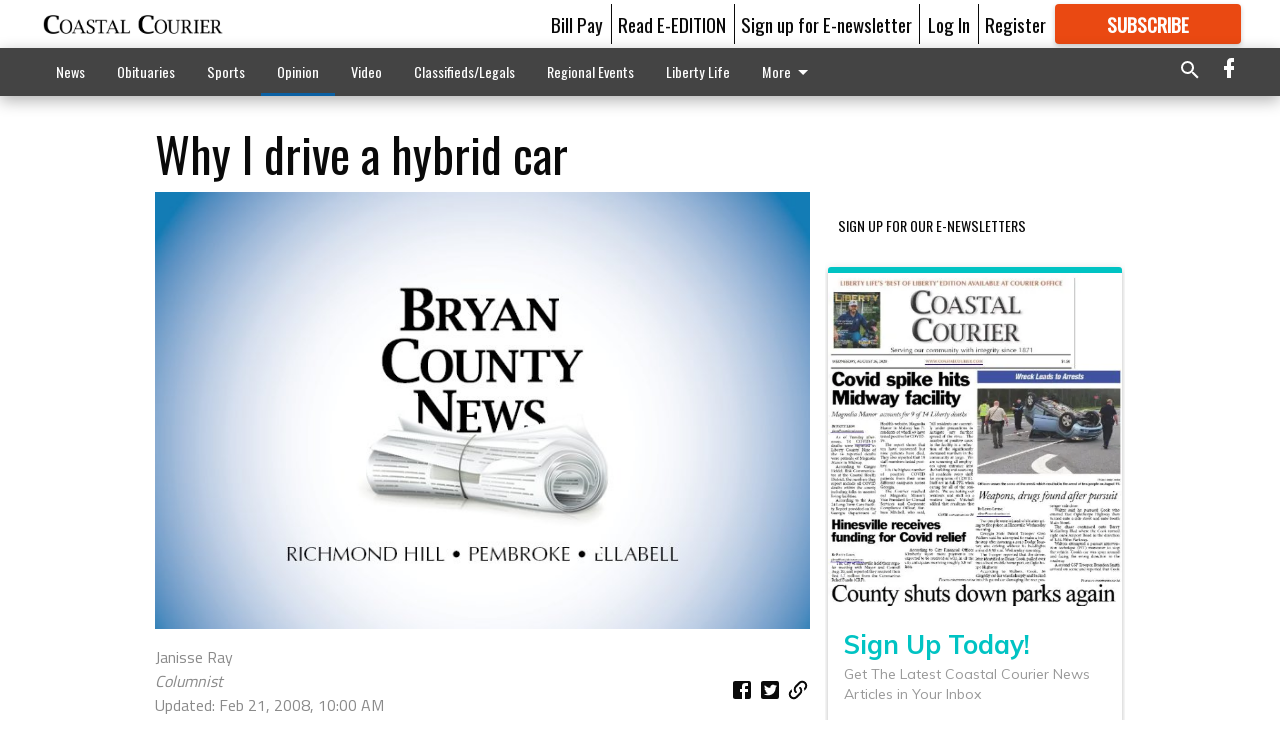

--- FILE ---
content_type: text/html; charset=utf-8
request_url: https://coastalcourier.com/opinion/why-i-drive-a-hybrid-car/
body_size: 94580
content:


<!DOCTYPE html>
<!--[if lt IE 7]>      <html class="no-js lt-ie9 lt-ie8 lt-ie7"> <![endif]-->
<!--[if IE 7]>         <html class="no-js lt-ie9 lt-ie8"> <![endif]-->
<!--[if IE 8]>         <html class="no-js lt-ie9"> <![endif]-->
<!--[if gt IE 8]><!-->
<html class="no-js" prefix="og: http://ogp.me/ns#"> <!--<![endif]-->
<head>
    
    
    
    
        
        <meta charset="utf-8"/>
        <meta http-equiv="X-UA-Compatible" content="IE=edge"/>
        <title>
                Why I drive a hybrid car - Coastal Courier
            </title>
        <meta name="robots" content="noarchive">
        <meta name="description" content="Five years ago one person in Appling County owned a hybrid car. That was a man who had been mayor, a munificent ambassador who went around with pockets full of tie pens that read &quot;Baxley.&quot; Ray sometimes gives up her car for a bicycle on the roads of rural south Georgia."/>
        <meta name="keywords" content=""/>
        <meta name="viewport" content="width=device-width, initial-scale=1"/>
        <meta name="theme-color" content="#ffffff">

        <meta property="og:title" content="Why I drive a hybrid car"/>
        <meta property="og:type" content="website"/>
        <meta property="og:url" content="https://coastalcourier.com/opinion/why-i-drive-a-hybrid-car/"/>
        
        <meta property="og:image" content="https://coastalcourier.cdn-anvilcms.net/media/images/2018/05/23/images/BCN_FillerImage.max-640x480.jpg"/>
        <link rel="image_src" href="https://coastalcourier.cdn-anvilcms.net/media/images/2018/05/23/images/BCN_FillerImage.max-640x480.jpg"/>
        <meta property="og:description" content="Five years ago one person in Appling County owned a hybrid car. That was a man who had been mayor, a munificent ambassador who went around with pockets full of tie pens that read &quot;Baxley.&quot; Ray sometimes gives up her car for a bicycle on the roads of rural south Georgia." />
        <meta name="twitter:card" content="summary_large_image"/>
        <meta name="twitter:image:alt" content="" />

        

        
        <script type="application/ld+json">
        {
            "@context": "http://schema.org",
            "@type": "WebPage",
            
                "primaryImageOfPage": {
                    "@type": "ImageObject",
                    "url": "https://coastalcourier.cdn\u002Danvilcms.net/media/images/2018/05/23/images/BCN_FillerImage.max\u002D640x480.jpg",
                    "width": 640,
                    "height": 426,
                    "caption": ""
                },
                "thumbnailUrl": "https://coastalcourier.cdn\u002Danvilcms.net/media/images/2018/05/23/images/BCN_FillerImage.max\u002D640x480.jpg",
            
            "mainContentOfPage": "Why I drive a hybrid car"
        }
        </script>
        
    
    

    <meta name="robots" content="max-image-preview:large">
    


    
    
    
    
    
    

    <script type="application/ld+json">
    {
        "@context": "http://schema.org",
        "@type": "NewsArticle",
        "headline": "Why I drive a hybrid car",
        "description": "Five years ago one person in Appling County owned a hybrid car. That was a man who had been mayor, a munificent ambassador who went around with pockets full of tie pens that read \u0022Baxley.\u0022 Ray sometimes gives up her car for a bicycle on the roads of rural south Georgia.",
        "articleSection": "Opinion",
        "image": [
          {
            "@type": "ImageObject",
            "url": "https://coastalcourier.cdn\u002Danvilcms.net/media/images/2018/05/23/images/BCN_FillerImage.max\u002D640x480.jpg",
            "width": 640,
            "height": 426,
            "caption": ""
          }
        ],
        "mainEntityOfPage": "https://coastalcourier.com/opinion/why\u002Di\u002Ddrive\u002Da\u002Dhybrid\u002Dcar/",
        "author": [
           {
            "@type": "Person",
            "name": "Janisse Ray"
           }
        ],
        "publisher": {
           "@type": "Organization",
           "name": "Columnist",
           "logo": {
                "@type": "ImageObject",
                
                    "url": "https://coastalcourier.cdn\u002Danvilcms.net/media/images/2018/02/16/images/CourierWebsiteFlag.max\u002D640x480.png",
                    "width": 640,
                    "height": 82,
                    "caption": ""
                
           }
        },
        "datePublished": "2008\u002D02\u002D01T15:50:52+00:00",
        "dateModified": "2018\u002D04\u002D18T22:25:45.611019+00:00",
        "thumbnailUrl": "https://coastalcourier.cdn\u002Danvilcms.net/media/images/2018/05/23/images/BCN_FillerImage.max\u002D640x480.jpg"
    }
    </script>



    


    
        <link rel="shortcut icon" size="16x16" href="https://coastalcourier.cdn-anvilcms.net/media/images/2018/01/29/images/CC_FavIcon.width-16.png">
    
        <link rel="shortcut icon" size="32x32" href="https://coastalcourier.cdn-anvilcms.net/media/images/2018/01/29/images/CC_FavIcon.width-32.png">
    
        <link rel="shortcut icon" size="48x48" href="https://coastalcourier.cdn-anvilcms.net/media/images/2018/01/29/images/CC_FavIcon.width-48.png">
    
        <link rel="shortcut icon" size="128x128" href="https://coastalcourier.cdn-anvilcms.net/media/images/2018/01/29/images/CC_FavIcon.width-128.png">
    
        <link rel="shortcut icon" size="192x192" href="https://coastalcourier.cdn-anvilcms.net/media/images/2018/01/29/images/CC_FavIcon.width-192.png">
    

    
        <link rel="touch-icon" size="192x192" href="https://coastalcourier.cdn-anvilcms.net/media/images/2018/01/29/images/CC_FavIcon.width-192.png">
    

    
        <link rel="icon" size="192x192" href="https://coastalcourier.cdn-anvilcms.net/media/images/2018/01/29/images/CC_FavIcon.width-192.png">
    

    
        <link rel="apple-touch-icon" size="57x57" href="https://coastalcourier.cdn-anvilcms.net/media/images/2018/01/29/images/CC_FavIcon.width-57.png">
    
        <link rel="apple-touch-icon" size="72x72" href="https://coastalcourier.cdn-anvilcms.net/media/images/2018/01/29/images/CC_FavIcon.width-72.png">
    
        <link rel="apple-touch-icon" size="114x114" href="https://coastalcourier.cdn-anvilcms.net/media/images/2018/01/29/images/CC_FavIcon.width-114.png">
    
        <link rel="apple-touch-icon" size="144x144" href="https://coastalcourier.cdn-anvilcms.net/media/images/2018/01/29/images/CC_FavIcon.width-144.png">
    
        <link rel="apple-touch-icon" size="180x180" href="https://coastalcourier.cdn-anvilcms.net/media/images/2018/01/29/images/CC_FavIcon.width-180.png">
    

    
        <link rel="apple-touch-icon-precomposed" size="57x57" href="https://coastalcourier.cdn-anvilcms.net/media/images/2018/01/29/images/CC_FavIcon.width-57.png">
    
        <link rel="apple-touch-icon-precomposed" size="72x72" href="https://coastalcourier.cdn-anvilcms.net/media/images/2018/01/29/images/CC_FavIcon.width-72.png">
    
        <link rel="apple-touch-icon-precomposed" size="76x76" href="https://coastalcourier.cdn-anvilcms.net/media/images/2018/01/29/images/CC_FavIcon.width-76.png">
    
        <link rel="apple-touch-icon-precomposed" size="114x114" href="https://coastalcourier.cdn-anvilcms.net/media/images/2018/01/29/images/CC_FavIcon.width-114.png">
    
        <link rel="apple-touch-icon-precomposed" size="120x120" href="https://coastalcourier.cdn-anvilcms.net/media/images/2018/01/29/images/CC_FavIcon.width-120.png">
    
        <link rel="apple-touch-icon-precomposed" size="144x144" href="https://coastalcourier.cdn-anvilcms.net/media/images/2018/01/29/images/CC_FavIcon.width-144.png">
    
        <link rel="apple-touch-icon-precomposed" size="152x152" href="https://coastalcourier.cdn-anvilcms.net/media/images/2018/01/29/images/CC_FavIcon.width-152.png">
    
        <link rel="apple-touch-icon-precomposed" size="180x180" href="https://coastalcourier.cdn-anvilcms.net/media/images/2018/01/29/images/CC_FavIcon.width-180.png">
    



    <link rel="stylesheet" type="text/css" href="https://coastalcourier.cdn-anvilcms.net/media/compiled_styles/cc-coastal-courier-2026-01-20_184422.0377270000.css"/>

    <link rel="stylesheet" type="text/css" href="https://fonts.googleapis.com/css?family=Oswald"/>
<link rel="stylesheet" type="text/css" href="https://fonts.googleapis.com/css?family=Titillium+Web"/>


    
    
        
    
        
    

    <script src="//imasdk.googleapis.com/js/sdkloader/ima3.js"></script>

    
<script id="user-config" type="application/json">{"authenticated":false,"anonymous":true,"rate_card":"Courier metered rate","has_paid_subscription":false,"has_phone":false}</script>

    

<script id="analytics-config" type="application/json">{"debug":false,"version":"46.8.13","app":"coastalcourier.com","userId":"anon-2695ce70-414a-4590-b0ce-7f05d7c0ab7e","identify_payload":{"rate_card":"Courier metered rate","user_type":"anonymous","user_payload":{}},"page_payload":{"view_data":{"views_remaining":"1"},"page_meta":{"section":"/opinion/","behind_paywall":false,"page_id":75007455,"page_created_at":"2008-02-01 15:50:52+00:00","page_created_age":567224287,"page_created_at_pretty":"February 01, 2008","page_updated_at":"2008-02-21 10:00:48+00:00","page_updated_age":565517291,"tags":[],"page_type":"Article page","author":"Janisse Ray","content_blocks":["Paragraph"],"page_publication":"Columnist","character_count":null,"word_count":null,"paragraph_count":null,"page_title":"Why I drive a hybrid car"}},"pinpoint":{"app_id":"ca34ea8b324f4da19886a94266146937","identity_pool_id":"us-west-2:2890ac1e-8603-4705-88b3-699b1feedd12","region":"us-west-2"}}</script>

    
<script id="template-settings-config" type="application/json">{"paywall_read_article_header":"Would you like to keep reading?","paywall_read_article_text":"","paywall_subscribe_prompt_header":"Subscribe to keep reading","paywall_subscribe_prompt_text":"\u003cdiv class=\"rich-text\"\u003e\u003cdiv class=\"rich-text\"\u003e\u003cp\u003eWe hope you enjoyed your FREE preview of Coastalcourier.com\u003c/p\u003e\u003cp\u003eSubscribe today to keep reading great local content. You can cancel anytime!\u003c/p\u003e\u003c/div\u003e\u003c/div\u003e","paywall_subscribe_prompt_button_text":"Subscribe","paywall_registration_wall_header":"Keep reading for free","paywall_registration_wall_text":"\u003cdiv class=\"rich-text\"\u003eEnter your email address to continue reading.\u003c/div\u003e","paywall_registration_wall_thanks_header":"Thanks for registering","paywall_registration_wall_thanks_text":"\u003cdiv class=\"rich-text\"\u003e\u003cp\u003eCheck your email and click the link to keep reading.\u003c/p\u003e\u003cp\u003eIf you have not received the email:\u003c/p\u003e\u003col\u003e\u003cli\u003eMake sure the email address is correct\u003c/li\u003e\u003cli\u003eCheck your junk folder\u003c/li\u003e\u003c/ol\u003e\u003c/div\u003e","registration_and_login_enabled":true,"account_help_box_text_serialized":[{"type":"paragraph","value":"\u003cdiv class=\"rich-text\"\u003e\u003cp\u003eIf logged, out, please use your e-mail address to log into your account. The previous \"usernames\" are no longer supported. If you have an issue with access please email help@coastalcourier.com.\u003c/p\u003e\u003c/div\u003e","id":"13c92870-7d23-46df-a256-8cf2bb4ec0b8"}]}</script>

    
<script id="frontend-settings-config" type="application/json">{"recaptcha_public_key":"6LeJnaIZAAAAAMr3U3kn4bWISHRtCL7JyUkOiseq"}</script>

    
<script id="core-urls-config" type="application/json">{"login":"/login/","register":"/register/","password_reset":"/password/reset/","account_link_subscription":"/account/link-subscription/","facebook_social_begin":"/auth/login/facebook/","apple_social_begin":"/auth/login/apple-id/","registration_wall_submit":"/api/v1/registration-wall/submit/","registration_wall_social_submit":"/paywall/registration-wall/social/submit/","braintree_client_token":"/api/v1/braintree/token/","order_tunnel_api":"/api/v1/order_tunnel/","default_order_tunnel":"/order-tunnel/","paywall_order_tunnel":"/order-tunnel/","newsletter_api":"/api/v1/account/newsletter/","current_user_api":"/api/v1/users/self/","login_api":"/api/v1/users/login/"}</script>

    
<script id="social-config" type="application/json">{"facebook":{"enabled":true},"apple":{"enabled":true}}</script>

    
<script id="page-style-config" type="application/json">{"colors":{"primary":"#ffffff","neutral":"#444444","neutralHighlight":"#0b61a4","cardBackground":"#fefefe","cardHighlight":"#404040","aboveFoldBackground":"#d6d4d4","contentBackground":"#ffffff","overlayBackground":"#ffffff","overlayForeground":"#000000","breakingNewsBannerBackground":"#af2121","subscribeButtonForeground":"#fefefe","paywallSubscribePromptButtonBackground":"#3adb76","subscribeButtonBackground":"#ea4912","contentListOverlay":"#0b61a4"},"fonts":{"heading":"\"Oswald\", sans-serif","body":"\"Titillium Web\", sans-serif"}}</script>


    
    <link rel="stylesheet" type="text/css" href="https://coastalcourier.cdn-anvilcms.net/static/46.8.13/webpack/Anvil.css"/>
    <script src="https://coastalcourier.cdn-anvilcms.net/static/46.8.13/webpack/runtime.js"></script>
    <script src="https://coastalcourier.cdn-anvilcms.net/static/46.8.13/webpack/AnvilLegacy.js"></script>
    <script defer src="https://coastalcourier.cdn-anvilcms.net/static/46.8.13/webpack/Anvil.js"></script>

    
    

    
<script async="async" src="https://www.googletagservices.com/tag/js/gpt.js"></script>
<script>
    if (typeof googletag == 'undefined') {
        var googletag = googletag || {};
        googletag.cmd = googletag.cmd || [];
    }

    googletag.cmd.push(function () {
        var target_value;
        googletag.pubads().enableSingleRequest();
        googletag.pubads().setCentering(true);

        var viewport_sizes = {
        
            "small": [0,0],
        
            "medium": [768,0],
        
            "large": [1024,0],
        
            "xlarge": [1440,0]
        
        };

        /**
         * Add the targeting for the different breakpoints.
         *
         * Finds the largest viewport dimensions specified that do not exceed the current window width/height. It then
         * sets the breakpoint target to be the name of the viewport dimension that was matched.
         */
        function update_viewport_target() {
            var window_width = window.outerWidth;
            var window_height = window.outerHeight;

            var matched_size_diff;
            var matched_viewport;
            for (var viewport_key in viewport_sizes) {
                if(viewport_sizes.hasOwnProperty(viewport_key)) {
                    var dimensions = viewport_sizes[viewport_key];
                    var width_diff = window_width - dimensions[0];
                    var height_diff = window_height - dimensions[1];
                    var size_diff = width_diff + height_diff;
                    // Only match viewport sizes that aren't larger than the current window size.
                    if (width_diff > -1 && height_diff > -1){
                        if (matched_size_diff) {
                            // We have a previous match, so compare the difference and find the one that is closest
                            // to the current window size.
                            if (size_diff < matched_size_diff) {
                                // found a new match
                                matched_size_diff = size_diff;
                                matched_viewport = viewport_key;
                            }
                        } else {
                            // Found our first match
                            matched_size_diff = size_diff;
                            matched_viewport = viewport_key;
                        }
                    }
                }
            }
            if (matched_viewport) {
                // Update the global targeting to the matched viewport.
                googletag.pubads().setTargeting("breakpoint", matched_viewport);
            }
        }

        update_viewport_target();

        
            target_value = "article page";
            // Convert target to a string if it is a number
            if (!isNaN(target_value)) {target_value=target_value.toString();}
            googletag.pubads().setTargeting("page_type", target_value);
        
            target_value = 75007455;
            // Convert target to a string if it is a number
            if (!isNaN(target_value)) {target_value=target_value.toString();}
            googletag.pubads().setTargeting("page_id", target_value);
        
            target_value = "Opinion";
            // Convert target to a string if it is a number
            if (!isNaN(target_value)) {target_value=target_value.toString();}
            googletag.pubads().setTargeting("section", target_value);
        
            target_value = "Courier metered rate";
            // Convert target to a string if it is a number
            if (!isNaN(target_value)) {target_value=target_value.toString();}
            googletag.pubads().setTargeting("rate_card", target_value);
        
            target_value = "coastalcourier.com";
            // Convert target to a string if it is a number
            if (!isNaN(target_value)) {target_value=target_value.toString();}
            googletag.pubads().setTargeting("site", target_value);
        
            target_value = "/opinion/why-i-drive-a-hybrid-car/";
            // Convert target to a string if it is a number
            if (!isNaN(target_value)) {target_value=target_value.toString();}
            googletag.pubads().setTargeting("uri", target_value);
        

        googletag.pubads().addEventListener('slotRenderEnded', function (event) {
            AnvilLegacy.dynamicAnalytics().then(analytics => analytics.track('AdImpression', {
                line_item_id: event.lineItemId,
                campaign_id: event.campaignId,
                advertiser_id: event.advertiserId,
                creative_id: event.creativeId,
                ad_unit_path: event.slot.getAdUnitPath() || '',
                ad_size: event.size !== null ? event.size[0] + 'x' + event.size[1] : '',
                rendered: !event.isEmpty,
            }));
        });

        googletag.enableServices();

        // After the infinite scroller grabs more content, we need to update the correlator.
        // This is so DFP will treat the new content as a separate page view and send more ads correctly.
        document.addEventListener('infScrollFetchComplete', function (event) {
            googletag.pubads().updateCorrelator();
        });

        var resizeTimer;
        var old_width = window.outerWidth;
        window.addEventListener("resize", function () {
            clearTimeout(resizeTimer);
            resizeTimer = setTimeout(function () {
                if (window.outerWidth != old_width) {
                    old_width = window.outerWidth;
                    // Clear styling applied by previous ads before loading new ones
                    var slots = googletag.pubads().getSlots();
                    for (var i = 0; i < slots.length; i++) {
                        document.getElementById(slots[i].getSlotElementId()).removeAttribute("style");
                    }
                    update_viewport_target();
                    googletag.pubads().refresh();
                }
            }, 250);
        });
    });
</script>


    
    

    

    <script>
        if (typeof googletag == 'undefined') {
            var googletag = googletag || {};
            googletag.cmd = googletag.cmd || [];
        }

        googletag.cmd.push(function () {
            var ad_container = document.getElementById('dfp-wallpaper-left');
            var above_the_fold = false;
            var threshold = 0.5; // Want to count an ad as atf if at least half of it is visible.
            // Calculate whether the ad is above or below the fold.
            if (ad_container) {
                var bounds = ad_container.getBoundingClientRect();
                var top_position = bounds.top + window.scrollY;
                above_the_fold = top_position + (bounds.height * threshold) <= window.innerHeight;
            }

            var slot = googletag.defineSlot("121231994/anvil-wallpaper-left", [[300,927],[400,927]], "dfp-wallpaper-left")
                .addService(googletag.pubads())
                

                
                    .defineSizeMapping(
                        googletag.sizeMapping()
                        
                            .addSize([0,0], [])
                        
                            .addSize([1024,0], [[300,927]])
                        
                            .addSize([1440,0], [[400,927],[300,927]])
                        
                            .build()
                    )
                
            ;

            slot.setTargeting("position", above_the_fold ? "atf" : "btf");
        });
    </script>


    

    <script>
        if (typeof googletag == 'undefined') {
            var googletag = googletag || {};
            googletag.cmd = googletag.cmd || [];
        }

        googletag.cmd.push(function () {
            var ad_container = document.getElementById('dfp-wallpaper-right');
            var above_the_fold = false;
            var threshold = 0.5; // Want to count an ad as atf if at least half of it is visible.
            // Calculate whether the ad is above or below the fold.
            if (ad_container) {
                var bounds = ad_container.getBoundingClientRect();
                var top_position = bounds.top + window.scrollY;
                above_the_fold = top_position + (bounds.height * threshold) <= window.innerHeight;
            }

            var slot = googletag.defineSlot("121231994/anvil-wallpaper-right", [[300,928],[400,928]], "dfp-wallpaper-right")
                .addService(googletag.pubads())
                

                
                    .defineSizeMapping(
                        googletag.sizeMapping()
                        
                            .addSize([0,0], [])
                        
                            .addSize([1024,0], [[300,928]])
                        
                            .addSize([1440,0], [[400,928],[300,928]])
                        
                            .build()
                    )
                
            ;

            slot.setTargeting("position", above_the_fold ? "atf" : "btf");
        });
    </script>



    
        
    

    


    
    <!-- Start global header -->
    
<!-- Google tag (gtag.js) -->
<script async src="https://www.googletagmanager.com/gtag/js?id=G-ZN167ZRV1J"></script>
<script>
  window.dataLayer = window.dataLayer || [];
  function gtag(){dataLayer.push(arguments);}
  gtag('js', new Date());

  gtag('config', 'G-ZN167ZRV1J');
</script>

<script type="text/javascript">
(function(window, document, dataLayerName, id) {
window[dataLayerName]=window[dataLayerName]||[],window[dataLayerName].push({start:(new Date).getTime(),event:"stg.start"});var scripts=document.getElementsByTagName('script')[0],tags=document.createElement('script');
function stgCreateCookie(a,b,c){var d="";if(c){var e=new Date;e.setTime(e.getTime()+24*c*60*60*1e3),d="; expires="+e.toUTCString();f="; SameSite=Strict"}document.cookie=a+"="+b+d+f+"; path=/"}
var isStgDebug=(window.location.href.match("stg_debug")||document.cookie.match("stg_debug"))&&!window.location.href.match("stg_disable_debug");stgCreateCookie("stg_debug",isStgDebug?1:"",isStgDebug?14:-1);
var qP=[];dataLayerName!=="dataLayer"&&qP.push("data_layer_name="+dataLayerName),isStgDebug&&qP.push("stg_debug");var qPString=qP.length>0?("?"+qP.join("&")):"";
tags.async=!0,tags.src="https://display-logix.containers.piwik.pro/"+id+".js"+qPString,scripts.parentNode.insertBefore(tags,scripts);
!function(a,n,i){a[n]=a[n]||{};for(var c=0;c<i.length;c++)!function(i){a[n][i]=a[n][i]||{},a[n][i].api=a[n][i].api||function(){var a=[].slice.call(arguments,0);"string"==typeof a[0]&&window[dataLayerName].push({event:n+"."+i+":"+a[0],parameters:[].slice.call(arguments,1)})}}(i[c])}(window,"ppms",["tm","cm"]);
})(window, document, 'dataLayer', '793abed2-ab11-4a18-b370-1ac747d9fe9d');
</script>



    <!-- End global header -->

    



</head>

<body class="body--style--75000002">

<nav>
    <div class="anvil-header-wrapper">
        


<div id="anvilHeader">
    
    <div class="top-bar anvil-header anvil-header--style--75000002 hide-for-large">
        <div class="anvil-header__title">
            <div class="anvil-title-bar anvil-title-bar--style--75000002">
                <div class="row expanded collapse align-middle">
                    <div class="column shrink">
                        <button class="hide anvil-header__tab" id="tabMenuClose" data-toggle="tabMenuOpen tabMenuClose"
                                aria-label="Close menu"
                                type="button" data-close data-toggler=".hide">
                            <i class="close-icon" aria-hidden="false"></i>
                        </button>
                        <button class="anvil-header__tab" id="tabMenuOpen" type="button"
                                data-toggle="sideMenu tabMenuClose tabMenuOpen"
                                data-toggler=".hide">
                            <i class="hamburger-menu-icon" aria-hidden="false"></i>
                        </button>
                    </div>
                    <div class="column shrink">
                        

<div class="anvil-logo--style--75000002 anvil-logo anvil-logo--mobile">
    <a class="anvil-logo__link" href="https://coastalcourier.com">
        
            
                <img alt="Courier masthead 2" class="anvil-logo__image" height="64" src="https://coastalcourier.cdn-anvilcms.net/media/images/2018/02/16/images/CourierWebsiteFlag.height-64.png" width="497">
            
        
    </a>
</div>
                    </div>
                    
                        <div class="column show-for-medium anvil-title-bar__section-label-wrapper">
                            <div class="row expanded align-right">
                                <div class="column shrink">
                                    <h3 class="anvil-title-bar__text anvil-title-bar__section-label"><a
                                            href="/opinion/">Opinion</a></h3>
                                </div>
                            </div>
                        </div>
                    
                </div>
            </div>
        </div>
    </div>
    

    
    <div class="anvil-header anvil-header--style--75000002 show-for-large">
        <div class="row expanded anvil-header__content show-for-large">
            <div class="column">
                

<div class="anvil-logo--style--75000002 anvil-logo">
    <a class="anvil-logo__link" href="https://coastalcourier.com">
        
            
                <img alt="Courier masthead 2" class="anvil-logo__image" height="128" src="https://coastalcourier.cdn-anvilcms.net/media/images/2018/02/16/images/CourierWebsiteFlag.height-128.png" width="995">
            
        
    </a>
</div>
            </div>
            <div class="column shrink anvil-header-menu">
                <div class="row expanded align-right">
                    
                        <div class="anvil-header-menu__element">
                            <div class="shrink">
                                


<div data-collapse-exclude>
    <div data-component="DynamicAdSlot" data-prop-sizes="[[88, 31]]" data-prop-size-mapping="[{&quot;viewport&quot;: [0, 0], &quot;sizes&quot;: [[88, 31]]}]"
        data-prop-dfp-network-id="121231994" data-prop-ad-unit="anvil-micro-bar"
        data-prop-targeting-arguments="{&quot;page_type&quot;: &quot;article page&quot;, &quot;page_id&quot;: 75007455, &quot;section&quot;: &quot;Opinion&quot;, &quot;rate_card&quot;: &quot;Courier metered rate&quot;, &quot;site&quot;: &quot;coastalcourier.com&quot;, &quot;uri&quot;: &quot;/opinion/why-i-drive-a-hybrid-car/&quot;}" data-prop-start-collapsed="False"></div>
</div>


                            </div>
                        </div>
                    
                    
                        <div class="anvil-header-menu__element">
                            <a class="crun-link crun-link--animate crun-link--important" href="https://coastalcourier.com/pay-your-retail-advertising-invoice/">
                                Bill Pay
                            </a>
                        </div>
                    
                        <div class="anvil-header-menu__element anvil-header-menu__element--divide-left">
                            <a class="crun-link crun-link--animate crun-link--important" href="/api/v1/tecnavia/redirect/">
                                Read E-EDITION
                            </a>
                        </div>
                    
                        <div class="anvil-header-menu__element anvil-header-menu__element--divide-left anvil-header-menu__element--divide-right">
                            <a class="crun-link crun-link--animate crun-link--important" href="https://coastalcourier.com/sign-our-e-newsletter/">
                                Sign up for E-newsletter
                            </a>
                        </div>
                    

                    
                        
                            
                                <div class="anvil-header-menu__element">
                                    
                                    
                                    
                                        <a class="crun-link crun-link--animate"
                                           href="/login/?next=/opinion/why-i-drive-a-hybrid-car/">
                                            Log In
                                        </a>
                                    
                                </div>
                                <div class="anvil-header-menu__element anvil-header-menu__element--divide-left">
                                    
                                        <a class="crun-link crun-link--animate" href="/register/">
                                            Register
                                        </a>
                                    
                                </div>
                                
                                
                                    <div class="column shrink anvil-header__subscribe">
                                        <a id="subscribe_button" href="/order-tunnel/">
                                            <p>Subscribe</p>
                                            <p>For <span>more</span> great content</p>
                                        </a>
                                    </div>
                                
                            
                        
                    
                </div>
            </div>
        </div>
    </div>
    
</div>


<div class="reveal reveal-modal-fullscreen anvil-menu anvil-menu--style--75000002" id="sideMenu" data-reveal
     data-animation-in="slide-in-left fast" data-animation-out="slide-out-left fast"
     data-overlay="false" data-hide-for="large" data-v-offset="0">
    <div class="anvil-header__mobile top-bar anvil-header anvil-header--style--75000002 hide-for-large">
            <div class="anvil-header__title">
                <div class="anvil-title-bar anvil-title-bar--style--75000002">
                    <div class="row expanded collapse align-middle">
                        <div class="column shrink">
                            <button class="anvil-header__tab" id="tabMenuClose" type="button"
                                    data-toggle="sideMenu tabMenuClose tabMenuOpen"
                                    data-toggler=".hide">
                                <i class="close-icon" aria-hidden="false"></i>
                            </button>
                        </div>
                        <div class="column shrink">
                            

<div class="anvil-logo--style--75000002 anvil-logo anvil-logo--mobile">
    <a class="anvil-logo__link" href="https://coastalcourier.com">
        
            
                <img alt="Courier masthead 2" class="anvil-logo__image" height="64" src="https://coastalcourier.cdn-anvilcms.net/media/images/2018/02/16/images/CourierWebsiteFlag.height-64.png" width="497">
            
        
    </a>
</div>
                        </div>
                        
                        <div class="column show-for-medium anvil-title-bar__section-label-wrapper">
                            <div class="row expanded align-right">
                                <div class="column shrink">
                                    <h3 class="anvil-title-bar__text anvil-title-bar__section-label"><a
                                        href="/opinion/">Opinion</a></h3>
                                </div>
                            </div>
                        </div>
                    
                    </div>
                </div>
            </div>
    </div>

    <div class="row expanded collapse">
        <div class="columns shrink">
            
            <ul class="anvil-menu__icons" id="menu-tabs" data-tabs>
                
                    
                    <li class="tabs-title">
                        <a href="#searchPanel">
                            <i class="magnify-icon" aria-hidden="true"></i>
                        </a>
                    </li>
                    
                
                <li class="tabs-title is-active">
                    <a href="#sectionPanel" aria-selected="true">
                        <i class="apps-icon" aria-hidden="true"></i>
                    </a>
                </li>
                
                    
                        <li>
                            <a href="/account/dashboard/">
                                <i class="account-icon" aria-hidden="true"></i>
                            </a>
                        </li>
                    
                
                
                    <li class="tabs-title">
                        <a href="#connectPanel">
                            <i class="plus-icon" aria-hidden="true"></i>
                        </a>
                    </li>
                
                
                    
                    
                        <li>
                            <div class="anvil-menu__subscribe anvil-menu__subscribe--vertical">
                                <a href="/order-tunnel/">
                                    <p>Subscribe</p>
                                    <p>For <span>more</span> great content</p>
                                </a>
                            </div>
                        </li>
                    
                
            </ul>
        </div>
        <div class="columns">
            <div class="anvil-menu__panels" data-tabs-content="menu-tabs">
                
                
                    
                    <div class="tabs-panel search-panel" id="searchPanel">
                        <form action="/search/" autocomplete="on">
                            <div class="row expanded">
                                <div class="small-10 column">
                                    <input name="q" type="search" placeholder="Search">
                                </div>
                                <div class="small-2 column align-middle text-center">
                                    <button type="submit"><i class="magnify-icon" aria-hidden="true"></i></button>
                                </div>
                            </div>
                        </form>
                    </div>
                    
                
                <div class="tabs-panel is-active" id="sectionPanel">
                    <h6 class="anvil-menu__subheader anvil-menu__divider">Sections</h6>
                    
                        <div class="row expanded column anvil-menu__item">
                            <a href="/news/">
                                News
                            </a>
                        </div>
                    
                        <div class="row expanded column anvil-menu__item">
                            <a href="/obits/">
                                Obituaries
                            </a>
                        </div>
                    
                        <div class="row expanded column anvil-menu__item">
                            <a href="/sports/">
                                Sports
                            </a>
                        </div>
                    
                        <div class="row expanded column anvil-menu__item">
                            <a href="/opinion/">
                                Opinion
                            </a>
                        </div>
                    
                        <div class="row expanded column anvil-menu__item">
                            <a href="/video/">
                                Video
                            </a>
                        </div>
                    
                        <div class="row expanded column anvil-menu__item">
                            <a href="/classifieds/">
                                Classifieds/Legals
                            </a>
                        </div>
                    
                        <div class="row expanded column anvil-menu__item">
                            <a href="/regional-events/">
                                Regional Events
                            </a>
                        </div>
                    
                        <div class="row expanded column anvil-menu__item">
                            <a href="https://coastalcourier-ga.newsmemory.com/?special=Liberty+Life+Best+of+Liberty">
                                Liberty Life
                            </a>
                        </div>
                    
                        <div class="row expanded column anvil-menu__item">
                            <a href="/special-sections/">
                                Special Sections
                            </a>
                        </div>
                    
                        <div class="row expanded column anvil-menu__item">
                            <a href="/staff-directory/">
                                CONTACT US
                            </a>
                        </div>
                    
                        <div class="row expanded column anvil-menu__item">
                            <a href="https://coastalcourier.secondstreetapp.com/2026-Love-Your-Selfie-Valentines-Contest/rounds/1/gallery">
                                Valentine&#x27;s Day Contest
                            </a>
                        </div>
                    
                    
                        <div class="anvil-menu__subheader anvil-menu__divider anvil-menu__divider--no-padding"></div>
                        
                            <div class="row expanded column anvil-menu__item">
                                <a href="https://coastalcourier.com/pay-your-retail-advertising-invoice/">
                                    Bill Pay
                                </a>
                            </div>
                        
                            <div class="row expanded column anvil-menu__item">
                                <a href="/api/v1/tecnavia/redirect/">
                                    Read E-EDITION
                                </a>
                            </div>
                        
                            <div class="row expanded column anvil-menu__item">
                                <a href="https://coastalcourier.com/sign-our-e-newsletter/">
                                    Sign up for E-newsletter
                                </a>
                            </div>
                        
                    
                </div>
            
                <div class="tabs-panel" id="connectPanel">
                    <h6 class="anvil-menu__subheader anvil-menu__divider">Connect</h6>
                    
                        <div class="row expanded column anvil-menu__link">
                            <a href="https://www.facebook.com/thecoastalcourier" target="_blank">
                                Like on Facebook
                            </a>
                        </div>
                    
                    
                    
                    
                </div>
            
            </div>
        </div>
    </div>
</div>


        <div id="main_menu">
            
<div class="navigation submenu-navigation 
    show-for-large
"
     id="">
    <div class="sticky navigation__content">
        <div class="top-bar anvil-main-menu anvil-main-menu--style--75000002">
            <div class="top-bar__content anvil-main-menu__content row expanded align-middle">
                
    
    
        <div class="column">
            <ul class="anvil-main-menu__tabs" data-tabs id="mainMenuTabs">
                
                    <li class="anvil-main-menu__tabs-title anvil-main-menu__item "
                        data-panel="#tab-1">
                        <a href="/news/"
                                 >
                            News
                        </a>
                    </li>
                
                    <li class="anvil-main-menu__tabs-title anvil-main-menu__item "
                        data-panel="#tab-2">
                        <a href="/obits/"
                                 target="_blank"  >
                            Obituaries
                        </a>
                    </li>
                
                    <li class="anvil-main-menu__tabs-title anvil-main-menu__item "
                        data-panel="#tab-3">
                        <a href="/sports/"
                                 >
                            Sports
                        </a>
                    </li>
                
                    <li class="anvil-main-menu__tabs-title anvil-main-menu__item ancestor"
                        data-panel="#tab-4">
                        <a href="/opinion/"
                                 >
                            Opinion
                        </a>
                    </li>
                
                    <li class="anvil-main-menu__tabs-title anvil-main-menu__item "
                        data-panel="#tab-5">
                        <a href="/video/"
                                 >
                            Video
                        </a>
                    </li>
                
                    <li class="anvil-main-menu__tabs-title anvil-main-menu__item "
                        data-panel="#tab-6">
                        <a href="/classifieds/"
                                 target="_blank"  >
                            Classifieds/Legals
                        </a>
                    </li>
                
                    <li class="anvil-main-menu__tabs-title anvil-main-menu__item "
                        data-panel="#tab-7">
                        <a href="/regional-events/"
                                 >
                            Regional Events
                        </a>
                    </li>
                
                    <li class="anvil-main-menu__tabs-title anvil-main-menu__item "
                        data-panel="#tab-8">
                        <a href="https://coastalcourier-ga.newsmemory.com/?special=Liberty+Life+Best+of+Liberty"
                                 >
                            Liberty Life
                        </a>
                    </li>
                
                    <li class="anvil-main-menu__tabs-title anvil-main-menu__item "
                        data-panel="#tab-9">
                        <a href="/special-sections/"
                                 >
                            Special Sections
                        </a>
                    </li>
                
                    <li class="anvil-main-menu__tabs-title anvil-main-menu__item "
                        data-panel="#tab-10">
                        <a href="/staff-directory/"
                                 >
                            CONTACT US
                        </a>
                    </li>
                
                    <li class="anvil-main-menu__tabs-title anvil-main-menu__item "
                        data-panel="#tab-11">
                        <a href="https://coastalcourier.secondstreetapp.com/2026-Love-Your-Selfie-Valentines-Contest/rounds/1/gallery"
                                 target="_blank"  >
                            Valentine&#x27;s Day Contest
                        </a>
                    </li>
                
                <li class="anvil-main-menu__tabs-title anvil-main-menu__section-more"
                    id="mainMenuSectionMore" data-panel="#tab-more">
                    <a class="anvil-main-menu__button">
                        More<i class="anvil-main-menu__sections-icon"></i>
                    </a>
                </li>
            </ul>
            <div class="anvil-main-menu__tabs-content" data-tabs-content="mainMenuTabs">
                
                    
                        <div class="anvil-main-menu__tabs-panel" id="tab-1">
                            
                                



    
        
        
        
            <div class="section-menu section-menu--style--75000002">
                <div class="row expanded">
                    
                        <div class="column shrink section-menu__panel">
                            <div class="section-menu__list">
                                
                                    
                                    
                                        
                                        
                                        <a class="section-menu__subitem" href="/news/those-who-served/"
                                                >
                                            Those Who Served
                                        </a>
                                    
                                
                                    
                                    
                                        
                                        
                                        <a class="section-menu__subitem" href="/news/liberty-county-arrests/"
                                                >
                                            Liberty County arrests
                                        </a>
                                    
                                
                                    
                                    
                                        
                                        
                                        <a class="section-menu__subitem" href="/news/long-county-news/"
                                                >
                                            Long County News
                                        </a>
                                    
                                
                            </div>
                        </div>
                    
                    
                        <div class="column  section-menu__recommended-articles align-middle">
                            
<div class="anvil-menu-suggested-articles--style--75000002 anvil-menu-suggested-articles">
    <div class="row expanded align-spaced anvil-menu-suggested-articles__dropdown" data-fit
         data-fit-items=".anvil-menu-suggested-articles__wrapper" data-fit-hide-target=".anvil-menu-suggested-articles__wrapper">
        
            <div class="anvil-menu-suggested-articles__wrapper column shrink">
                <a href="/news/two-big-birthdays-on-tap-for-250-committee/">
                    <div class="anvil-menu-suggested-articles__card">
                        <div class="anvil-images__image-container anvil-menu-suggested-articles__image">
                            <img alt="Two big birthdays on tap for 250 committee" class="anvil-images__background--glass" height="170" src="https://coastalcourier.cdn-anvilcms.net/media/images/2026/01/22/images/cc-cc-liberty_bell_1.max-250x187.jpg" width="250">
                            <img alt="Two big birthdays on tap for 250 committee" class="anvil-images__image" height="170" src="https://coastalcourier.cdn-anvilcms.net/media/images/2026/01/22/images/cc-cc-liberty_bell_1.max-250x187.jpg" width="250">
                        </div>
                    <div class="anvil-menu-suggested-articles__title">
                        Two big birthdays on tap for 250 committee
                    </div>
                    </div>
                </a>
            </div>
        
            <div class="anvil-menu-suggested-articles__wrapper column shrink">
                <a href="/news/annual-parade-caps-martin-luther-king-jr-day-weekend-of-festivities/">
                    <div class="anvil-menu-suggested-articles__card">
                        <div class="anvil-images__image-container anvil-menu-suggested-articles__image">
                            <img alt="IMG_2519.jpg" class="anvil-images__background--glass" height="166" src="https://coastalcourier.cdn-anvilcms.net/media/images/2026/01/22/images/cc-cc-IMG_2519.max-250x187.jpg" width="250">
                            <img alt="IMG_2519.jpg" class="anvil-images__image" height="166" src="https://coastalcourier.cdn-anvilcms.net/media/images/2026/01/22/images/cc-cc-IMG_2519.max-250x187.jpg" width="250">
                        </div>
                    <div class="anvil-menu-suggested-articles__title">
                        Annual parade caps Martin Luther King Jr. Day weekend of festivities
                    </div>
                    </div>
                </a>
            </div>
        
            <div class="anvil-menu-suggested-articles__wrapper column shrink">
                <a href="/news/a-roomful-of-thumbs-ups-at-premiere-of-dorchester-academy-documentary/">
                    <div class="anvil-menu-suggested-articles__card">
                        <div class="anvil-images__image-container anvil-menu-suggested-articles__image">
                            <img alt="Dorchester Academy documentary" class="anvil-images__background--glass" height="166" src="https://coastalcourier.cdn-anvilcms.net/media/images/2026/01/22/images/cc-cc-IMG_1908.max-250x187.jpg" width="250">
                            <img alt="Dorchester Academy documentary" class="anvil-images__image" height="166" src="https://coastalcourier.cdn-anvilcms.net/media/images/2026/01/22/images/cc-cc-IMG_1908.max-250x187.jpg" width="250">
                        </div>
                    <div class="anvil-menu-suggested-articles__title">
                        A roomful of thumbs ups at premiere of Dorchester Academy documentary
                    </div>
                    </div>
                </a>
            </div>
        
            <div class="anvil-menu-suggested-articles__wrapper column shrink">
                <a href="/news/chairman-urges-property-owners-to-check-land-values/">
                    <div class="anvil-menu-suggested-articles__card">
                        <div class="anvil-images__image-container anvil-menu-suggested-articles__image">
                            <img alt="liberty county logo" class="anvil-images__background--glass" height="122" src="https://coastalcourier.cdn-anvilcms.net/media/images/2023/09/07/images/cc-liberty_county_logo_uL8ATO8.max-250x187.jpg" width="250">
                            <img alt="liberty county logo" class="anvil-images__image" height="122" src="https://coastalcourier.cdn-anvilcms.net/media/images/2023/09/07/images/cc-liberty_county_logo_uL8ATO8.max-250x187.jpg" width="250">
                        </div>
                    <div class="anvil-menu-suggested-articles__title">
                        Chairman urges property owners to check land values
                    </div>
                    </div>
                </a>
            </div>
        
            <div class="anvil-menu-suggested-articles__wrapper column shrink">
                <a href="/news/long-county-skillsusa-takes-its-first-region-title/">
                    <div class="anvil-menu-suggested-articles__card">
                        <div class="anvil-images__image-container anvil-menu-suggested-articles__image">
                            <img alt="Todd Hamm" class="anvil-images__background--glass" height="140" src="https://coastalcourier.cdn-anvilcms.net/media/images/2026/01/22/images/cc-cc-Skills_USA.max-250x187.jpg" width="250">
                            <img alt="Todd Hamm" class="anvil-images__image" height="140" src="https://coastalcourier.cdn-anvilcms.net/media/images/2026/01/22/images/cc-cc-Skills_USA.max-250x187.jpg" width="250">
                        </div>
                    <div class="anvil-menu-suggested-articles__title">
                        Long County SkillsUSA takes its first region title
                    </div>
                    </div>
                </a>
            </div>
        
    </div>
</div>

                        </div>
                    
                </div>
            </div>
        
        
    


                            
                        </div>
                    
                
                    
                        <div class="anvil-main-menu__tabs-panel" id="tab-2">
                            
                                



    
        
        
        
        
    


                            
                        </div>
                    
                
                    
                        <div class="anvil-main-menu__tabs-panel" id="tab-3">
                            
                                



    
        
        
        
            <div class="section-menu section-menu--style--75000002">
                <div class="row expanded">
                    
                    
                        <div class="column  small-12  section-menu__recommended-articles align-middle">
                            
<div class="anvil-menu-suggested-articles--style--75000002 anvil-menu-suggested-articles">
    <div class="row expanded align-spaced anvil-menu-suggested-articles__dropdown" data-fit
         data-fit-items=".anvil-menu-suggested-articles__wrapper" data-fit-hide-target=".anvil-menu-suggested-articles__wrapper">
        
            <div class="anvil-menu-suggested-articles__wrapper column shrink">
                <a href="/sports/lady-tigers-all-aces-in-getting-to-21-0/">
                    <div class="anvil-menu-suggested-articles__card">
                        <div class="anvil-images__image-container anvil-menu-suggested-articles__image">
                            <img alt="SEHS-Bradwell girls 1" class="anvil-images__background--glass" height="187" src="https://coastalcourier.cdn-anvilcms.net/media/images/2026/01/21/images/cc-cc-ousley_pullup.max-250x187.jpg" width="215">
                            <img alt="SEHS-Bradwell girls 1" class="anvil-images__image" height="187" src="https://coastalcourier.cdn-anvilcms.net/media/images/2026/01/21/images/cc-cc-ousley_pullup.max-250x187.jpg" width="215">
                        </div>
                    <div class="anvil-menu-suggested-articles__title">
                        Lady Tigers all aces in getting to 21-0
                    </div>
                    </div>
                </a>
            </div>
        
            <div class="anvil-menu-suggested-articles__wrapper column shrink">
                <a href="/sports/tigers-coast-past-red-terrors/">
                    <div class="anvil-menu-suggested-articles__card">
                        <div class="anvil-images__image-container anvil-menu-suggested-articles__image">
                            <img alt="Mustangs-Tigers 1" class="anvil-images__background--glass" height="170" src="https://coastalcourier.cdn-anvilcms.net/media/images/2026/01/21/images/cc-cc-BI_boys_loose_ball.max-250x187.jpg" width="250">
                            <img alt="Mustangs-Tigers 1" class="anvil-images__image" height="170" src="https://coastalcourier.cdn-anvilcms.net/media/images/2026/01/21/images/cc-cc-BI_boys_loose_ball.max-250x187.jpg" width="250">
                        </div>
                    <div class="anvil-menu-suggested-articles__title">
                        Tigers coast past Red Terrors
                    </div>
                    </div>
                </a>
            </div>
        
            <div class="anvil-menu-suggested-articles__wrapper column shrink">
                <a href="/sports/liberty-boys-move-to-6-1-in-region-hoops/">
                    <div class="anvil-menu-suggested-articles__card">
                        <div class="anvil-images__image-container anvil-menu-suggested-articles__image">
                            <img alt="LCHS Panthers logo" class="anvil-images__background--glass" height="187" src="https://coastalcourier.cdn-anvilcms.net/media/images/2022/11/19/images/cc-cc-LCHS_Panther.max-2400x1350.max-250x187.jpg" width="203">
                            <img alt="LCHS Panthers logo" class="anvil-images__image" height="187" src="https://coastalcourier.cdn-anvilcms.net/media/images/2022/11/19/images/cc-cc-LCHS_Panther.max-2400x1350.max-250x187.jpg" width="203">
                        </div>
                    <div class="anvil-menu-suggested-articles__title">
                        Liberty boys move to 6-1 in region hoops
                    </div>
                    </div>
                </a>
            </div>
        
            <div class="anvil-menu-suggested-articles__wrapper column shrink">
                <a href="/sports/coffee-takes-boys-girls-crowns-at-woods-tourney/">
                    <div class="anvil-menu-suggested-articles__card">
                        <div class="anvil-images__image-container anvil-menu-suggested-articles__image">
                            <img alt="woods runners up" class="anvil-images__background--glass" height="187" src="https://coastalcourier.cdn-anvilcms.net/media/images/2026/01/21/images/cc-cc-IMG_1732.max-250x187.jpg" width="166">
                            <img alt="woods runners up" class="anvil-images__image" height="187" src="https://coastalcourier.cdn-anvilcms.net/media/images/2026/01/21/images/cc-cc-IMG_1732.max-250x187.jpg" width="166">
                        </div>
                    <div class="anvil-menu-suggested-articles__title">
                        Coffee takes boys, girls crowns at Woods tourney
                    </div>
                    </div>
                </a>
            </div>
        
            <div class="anvil-menu-suggested-articles__wrapper column shrink">
                <a href="/sports/tide-girls-wrestling-team-advances-to-state/">
                    <div class="anvil-menu-suggested-articles__card">
                        <div class="anvil-images__image-container anvil-menu-suggested-articles__image">
                            <img alt="Blue Tide logo use this" class="anvil-images__background--glass" height="187" src="https://coastalcourier.cdn-anvilcms.net/media/images/2018/08/16/images/Blue_Tide_logo.max-250x187.jpg" width="196">
                            <img alt="Blue Tide logo use this" class="anvil-images__image" height="187" src="https://coastalcourier.cdn-anvilcms.net/media/images/2018/08/16/images/Blue_Tide_logo.max-250x187.jpg" width="196">
                        </div>
                    <div class="anvil-menu-suggested-articles__title">
                        Tide girls wrestling team advances to state
                    </div>
                    </div>
                </a>
            </div>
        
    </div>
</div>

                        </div>
                    
                </div>
            </div>
        
        
    


                            
                        </div>
                    
                
                    
                        <div class="anvil-main-menu__tabs-panel" id="tab-4">
                            
                                



    
        
        
        
            <div class="section-menu section-menu--style--75000002">
                <div class="row expanded">
                    
                    
                        <div class="column  small-12  section-menu__recommended-articles align-middle">
                            
<div class="anvil-menu-suggested-articles--style--75000002 anvil-menu-suggested-articles">
    <div class="row expanded align-spaced anvil-menu-suggested-articles__dropdown" data-fit
         data-fit-items=".anvil-menu-suggested-articles__wrapper" data-fit-hide-target=".anvil-menu-suggested-articles__wrapper">
        
            <div class="anvil-menu-suggested-articles__wrapper column shrink">
                <a href="/opinion/keep-liberty-beautiful-keep-waterways-clean-through-adopt-liberty/">
                    <div class="anvil-menu-suggested-articles__card">
                        <div class="anvil-images__image-container anvil-menu-suggested-articles__image">
                            <img alt="Karen Bell" class="anvil-images__background--glass" height="187" src="https://coastalcourier.cdn-anvilcms.net/media/images/2018/06/24/images/KLB_Director_Karen_Bell.max-250x187.jpg" width="249">
                            <img alt="Karen Bell" class="anvil-images__image" height="187" src="https://coastalcourier.cdn-anvilcms.net/media/images/2018/06/24/images/KLB_Director_Karen_Bell.max-250x187.jpg" width="249">
                        </div>
                    <div class="anvil-menu-suggested-articles__title">
                        Keep Liberty Beautiful: Keep waterways clean through Adopt Liberty
                    </div>
                    </div>
                </a>
            </div>
        
            <div class="anvil-menu-suggested-articles__wrapper column shrink">
                <a href="/opinion/blake-tillery-the-case-for-ending-state-income-tax/">
                    <div class="anvil-menu-suggested-articles__card">
                        <div class="anvil-images__image-container anvil-menu-suggested-articles__image">
                            <img alt="Guest columnist" class="anvil-images__background--glass" height="166" src="https://coastalcourier.cdn-anvilcms.net/media/images/2018/09/06/images/Guest_column_t715.max-250x187.jpg" width="250">
                            <img alt="Guest columnist" class="anvil-images__image" height="166" src="https://coastalcourier.cdn-anvilcms.net/media/images/2018/09/06/images/Guest_column_t715.max-250x187.jpg" width="250">
                        </div>
                    <div class="anvil-menu-suggested-articles__title">
                        Blake Tillery: The case for ending state income tax
                    </div>
                    </div>
                </a>
            </div>
        
            <div class="anvil-menu-suggested-articles__wrapper column shrink">
                <a href="/opinion/sen-ben-watson-expanding-rural-healthcare-access/">
                    <div class="anvil-menu-suggested-articles__card">
                        <div class="anvil-images__image-container anvil-menu-suggested-articles__image">
                            <img alt="Ben Watson" class="anvil-images__background--glass" height="187" src="https://coastalcourier.cdn-anvilcms.net/media/images/2019/01/21/images/Ben_Watson_b3cfelW.max-250x187.jpg" width="142">
                            <img alt="Ben Watson" class="anvil-images__image" height="187" src="https://coastalcourier.cdn-anvilcms.net/media/images/2019/01/21/images/Ben_Watson_b3cfelW.max-250x187.jpg" width="142">
                        </div>
                    <div class="anvil-menu-suggested-articles__title">
                        Sen. Ben Watson: Expanding rural healthcare access
                    </div>
                    </div>
                </a>
            </div>
        
            <div class="anvil-menu-suggested-articles__wrapper column shrink">
                <a href="/opinion/rich-lowry-we-need-a-15t-defense-budget/">
                    <div class="anvil-menu-suggested-articles__card">
                        <div class="anvil-images__image-container anvil-menu-suggested-articles__image">
                            <img alt="Rich Lowry" class="anvil-images__background--glass" height="187" src="https://coastalcourier.cdn-anvilcms.net/media/images/2018/07/30/images/Rich_Lowry_DSIOmbq.max-250x187.jpg" width="227">
                            <img alt="Rich Lowry" class="anvil-images__image" height="187" src="https://coastalcourier.cdn-anvilcms.net/media/images/2018/07/30/images/Rich_Lowry_DSIOmbq.max-250x187.jpg" width="227">
                        </div>
                    <div class="anvil-menu-suggested-articles__title">
                        Rich Lowry: We need a $1.5T defense budget
                    </div>
                    </div>
                </a>
            </div>
        
            <div class="anvil-menu-suggested-articles__wrapper column shrink">
                <a href="/opinion/dick-yarbrough-the-okefenokee-is-still-the-elephant-in-the-room/">
                    <div class="anvil-menu-suggested-articles__card">
                        <div class="anvil-images__image-container anvil-menu-suggested-articles__image">
                            <img alt="Dick Yarbrough NEW 06062016" class="anvil-images__background--glass" height="173" src="https://coastalcourier.cdn-anvilcms.net/media/images/2021/05/26/images/Dick_Yarbrough_NEW_06062016_Cxh29YV.max-250x187.jpg" width="250">
                            <img alt="Dick Yarbrough NEW 06062016" class="anvil-images__image" height="173" src="https://coastalcourier.cdn-anvilcms.net/media/images/2021/05/26/images/Dick_Yarbrough_NEW_06062016_Cxh29YV.max-250x187.jpg" width="250">
                        </div>
                    <div class="anvil-menu-suggested-articles__title">
                        Dick Yarbrough: The Okefenokee is still the elephant in the room
                    </div>
                    </div>
                </a>
            </div>
        
    </div>
</div>

                        </div>
                    
                </div>
            </div>
        
        
    


                            
                        </div>
                    
                
                    
                        <div class="anvil-main-menu__tabs-panel" id="tab-5">
                            
                                



    
        
        
        
            <div class="section-menu section-menu--style--75000002">
                <div class="row expanded">
                    
                        <div class="column shrink section-menu__panel">
                            <div class="section-menu__list">
                                
                                    
                                    
                                        
                                        
                                        <a class="section-menu__subitem" href="/video/courier-virtual-reality-channel/"
                                                >
                                            Courier Virtual Reality Channel
                                        </a>
                                    
                                
                            </div>
                        </div>
                    
                    
                        <div class="column  section-menu__recommended-articles align-middle">
                            
<div class="anvil-menu-suggested-articles--style--75000002 anvil-menu-suggested-articles">
    <div class="row expanded align-spaced anvil-menu-suggested-articles__dropdown" data-fit
         data-fit-items=".anvil-menu-suggested-articles__wrapper" data-fit-hide-target=".anvil-menu-suggested-articles__wrapper">
        
            <div class="anvil-menu-suggested-articles__wrapper column shrink">
                <a href="/news/video-winter-back-to-school-rally/">
                    <div class="anvil-menu-suggested-articles__card">
                        <div class="anvil-images__image-container anvil-menu-suggested-articles__image">
                            <img alt="BTS rally winter 2026" class="anvil-images__background--glass" height="166" src="https://coastalcourier.cdn-anvilcms.net/media/images/2026/01/09/images/cc-cc-IMG_0747.max-250x187.jpg" width="250">
                            <img alt="BTS rally winter 2026" class="anvil-images__image" height="166" src="https://coastalcourier.cdn-anvilcms.net/media/images/2026/01/09/images/cc-cc-IMG_0747.max-250x187.jpg" width="250">
                        </div>
                    <div class="anvil-menu-suggested-articles__title">
                        VIDEO: Winter back-to-school rally
                    </div>
                    </div>
                </a>
            </div>
        
            <div class="anvil-menu-suggested-articles__wrapper column shrink">
                <a href="/news/video-santa-visits-flemington/">
                    <div class="anvil-menu-suggested-articles__card">
                        <div class="anvil-images__image-container anvil-menu-suggested-articles__image">
                            <img alt="santa visits flemington" class="anvil-images__background--glass" height="138" src="https://coastalcourier.cdn-anvilcms.net/media/images/2025/12/22/images/cc-cc-Screenshot_2025-12-22_163100.max-250x187.png" width="250">
                            <img alt="santa visits flemington" class="anvil-images__image" height="138" src="https://coastalcourier.cdn-anvilcms.net/media/images/2025/12/22/images/cc-cc-Screenshot_2025-12-22_163100.max-250x187.png" width="250">
                        </div>
                    <div class="anvil-menu-suggested-articles__title">
                        VIDEO: Santa visits Flemington
                    </div>
                    </div>
                </a>
            </div>
        
            <div class="anvil-menu-suggested-articles__wrapper column shrink">
                <a href="/news/video-corvette-club-brightens-christmas/">
                    <div class="anvil-menu-suggested-articles__card">
                        <div class="anvil-images__image-container anvil-menu-suggested-articles__image">
                            <img alt="corvette club" class="anvil-images__background--glass" height="138" src="https://coastalcourier.cdn-anvilcms.net/media/images/2025/12/22/images/cc-cc-Screenshot_2025-12-22_163125.max-250x187.png" width="250">
                            <img alt="corvette club" class="anvil-images__image" height="138" src="https://coastalcourier.cdn-anvilcms.net/media/images/2025/12/22/images/cc-cc-Screenshot_2025-12-22_163125.max-250x187.png" width="250">
                        </div>
                    <div class="anvil-menu-suggested-articles__title">
                        VIDEO: Corvette club brightens Christmas
                    </div>
                    </div>
                </a>
            </div>
        
            <div class="anvil-menu-suggested-articles__wrapper column shrink">
                <a href="/news/scarecrow-stroll-2025/">
                    <div class="anvil-menu-suggested-articles__card">
                        <div class="anvil-images__image-container anvil-menu-suggested-articles__image">
                            <img alt="Scarecrow Stroll 2025 tease" class="anvil-images__background--glass" height="187" src="https://coastalcourier.cdn-anvilcms.net/media/images/2025/10/27/images/cc-cc-IMG_7237.max-250x187.jpg" width="137">
                            <img alt="Scarecrow Stroll 2025 tease" class="anvil-images__image" height="187" src="https://coastalcourier.cdn-anvilcms.net/media/images/2025/10/27/images/cc-cc-IMG_7237.max-250x187.jpg" width="137">
                        </div>
                    <div class="anvil-menu-suggested-articles__title">
                        VIDEO: Scarecrow Stroll 2025
                    </div>
                    </div>
                </a>
            </div>
        
            <div class="anvil-menu-suggested-articles__wrapper column shrink">
                <a href="/news/video-fort-stewart-tree-lighting-festival/">
                    <div class="anvil-menu-suggested-articles__card">
                        <div class="anvil-images__image-container anvil-menu-suggested-articles__image">
                            <img alt="Fort Stewart tree lighting 2023" class="anvil-images__background--glass" height="166" src="https://coastalcourier.cdn-anvilcms.net/media/images/2023/12/12/images/cc-cc-IMG_5862.max-250x187.jpg" width="250">
                            <img alt="Fort Stewart tree lighting 2023" class="anvil-images__image" height="166" src="https://coastalcourier.cdn-anvilcms.net/media/images/2023/12/12/images/cc-cc-IMG_5862.max-250x187.jpg" width="250">
                        </div>
                    <div class="anvil-menu-suggested-articles__title">
                        VIDEO: Fort Stewart tree lighting festival
                    </div>
                    </div>
                </a>
            </div>
        
    </div>
</div>

                        </div>
                    
                </div>
            </div>
        
        
    


                            
                        </div>
                    
                
                    
                        <div class="anvil-main-menu__tabs-panel" id="tab-6">
                            
                                



    
        
        
        
            <div class="section-menu section-menu--style--75000002 section-menu--no-content">
                <div class="row expanded">
                    
                        <div class="column shrink section-menu__panel">
                            <div class="section-menu__list">
                                
                                    
                                    
                                        
                                        
                                        <a class="section-menu__subitem" href="/classifieds/local-public-notices/"
                                                 target="_blank" >
                                            Local public notices
                                        </a>
                                    
                                
                                    
                                    
                                        
                                        
                                        <a class="section-menu__subitem" href="/classifieds/state-public-notices/"
                                                 target="_blank" >
                                            State public notices
                                        </a>
                                    
                                
                                    
                                    
                                        
                                        
                                        <a class="section-menu__subitem" href="/classifieds/place-classified-ad/"
                                                 target="_blank" >
                                            Place a classified ad
                                        </a>
                                    
                                
                            </div>
                        </div>
                    
                    
                </div>
            </div>
        
        
    


                            
                        </div>
                    
                
                    
                        <div class="anvil-main-menu__tabs-panel" id="tab-7">
                            
                                



    
        
        
        
        
    


                            
                        </div>
                    
                
                    
                
                    
                        <div class="anvil-main-menu__tabs-panel" id="tab-9">
                            
                                



    
        
        
        
        
    


                            
                        </div>
                    
                
                    
                        <div class="anvil-main-menu__tabs-panel" id="tab-10">
                            
                                



    
        
        
        
        
    


                            
                        </div>
                    
                
                    
                
                <div class="anvil-main-menu__tabs-panel anvil-main-menu__tabs-panel--more" id="tab-more">
                    <div class="section-menu row expanded">
                        <div class="column">
                            <div class="section-menu__page-container row expanded">

                            </div>
                        </div>
                        <div class="section-menu__external-container section-menu__panel column shrink">

                        </div>
                    </div>
                </div>
            </div>
        </div>
        
            
            <div class="column shrink anvil-main-menu__search">
                <form id="searchForm" action="/search/" autocomplete="on">
                    <input class="anvil-sliding-search-field--style--75000002" id="mainMenuSearch" name="q" type="text" placeholder="">
                    <a class="crun-link" id="searchButton"><i class="anvil-header__icon"
                                            aria-hidden="true"></i></a>
                </form>
            </div>
            
        
        <div class="column shrink">
        
            

<div class="anvil-social-icons anvil-social-icons--style--75000002">
    
        <a target="_blank" href="https://www.facebook.com/thecoastalcourier"><i class="facebook-icon"></i></a>
    
    
    
    
</div>
        
        </div>
    

            </div>
        </div>
    </div>
</div>


            
    
<div class="navigation submenu-navigation hide hide-for-large mobile-submenu"
     id="">
    <div class="sticky navigation__content">
        <div class="top-bar anvil-main-menu anvil-main-menu--style--75000002">
            <div class="top-bar__content anvil-main-menu__content row expanded align-middle">
                
    

            </div>
        </div>
    </div>
</div>



        </div>
    </div>
</nav>

<div class="row medium-collapse content__wrapper align-center">
    
        <div id="wallpaper-left" class="show-for-large wallpaper-left">
            <div id="wallpaper-left__content" class="wallpaper-left__content">
                <div id="dfp-wallpaper-left">
    <script>
        if (typeof googletag == 'undefined') {
            var googletag = googletag || {};
            googletag.cmd = googletag.cmd || [];
        }

        googletag.cmd.push(function () {
            googletag.display("dfp-wallpaper-left");
        });
    </script>
</div>

            </div>
        </div>
    
    <div id="content" data-scroll="content" class="content content--style--75000002 content-container column">
        


        
        
            <div class="row expanded small-collapse">
                <div class="column">
                    <div id="block-detector" class="anvil-block-message--style--75000002 anvil-block-message anvil-margin anvil-padding">By allowing ads to appear on this site, you support the local businesses who, in turn, support great journalism.</div>
                </div>
            </div>
        
        
    <div class="anvil-padding-bottom">
        <div class="row expanded">
            <div class="column center-content anvil-padding" data-smart-collapse>
                

<div data-snippet-slot="content-top-center" >
    
                    


<div data-collapse-exclude>
    <div data-component="DynamicAdSlot" data-prop-sizes="[[300, 250], [320, 50], [300, 50], [970, 90], [990, 30], [970, 250], [970, 30], [728, 90], [660, 90], [990, 90]]" data-prop-size-mapping="[{&quot;viewport&quot;: [0, 0], &quot;sizes&quot;: [[300, 250], [320, 50], [300, 50]]}, {&quot;viewport&quot;: [1024, 0], &quot;sizes&quot;: [[970, 90], [990, 30], [970, 250], [970, 30], [728, 90], [660, 90]]}, {&quot;viewport&quot;: [1440, 0], &quot;sizes&quot;: [[990, 90], [970, 90], [990, 30], [970, 250], [970, 30], [728, 90], [660, 90]]}]"
        data-prop-dfp-network-id="121231994" data-prop-ad-unit="anvil-leaderboard"
        data-prop-targeting-arguments="{&quot;page_type&quot;: &quot;article page&quot;, &quot;page_id&quot;: 75007455, &quot;section&quot;: &quot;Opinion&quot;, &quot;rate_card&quot;: &quot;Courier metered rate&quot;, &quot;site&quot;: &quot;coastalcourier.com&quot;, &quot;uri&quot;: &quot;/opinion/why-i-drive-a-hybrid-car/&quot;}" data-prop-start-collapsed="False"></div>
</div>


                
</div>
            </div>
        </div>

        

<span data-page-tracker
      data-page-tracker-url="/opinion/why-i-drive-a-hybrid-car/"
      data-page-tracker-title="Why I drive a hybrid car"
      data-page-tracker-pk="75007455"
      data-page-tracker-analytics-payload="{&quot;view_data&quot;:{&quot;views_remaining&quot;:&quot;1&quot;},&quot;page_meta&quot;:{&quot;section&quot;:&quot;/opinion/&quot;,&quot;behind_paywall&quot;:false,&quot;page_id&quot;:75007455,&quot;page_created_at&quot;:&quot;2008-02-01 15:50:52+00:00&quot;,&quot;page_created_age&quot;:567224287,&quot;page_created_at_pretty&quot;:&quot;February 01, 2008&quot;,&quot;page_updated_at&quot;:&quot;2008-02-21 10:00:48+00:00&quot;,&quot;page_updated_age&quot;:565517291,&quot;tags&quot;:[],&quot;page_type&quot;:&quot;Article page&quot;,&quot;author&quot;:&quot;Janisse Ray&quot;,&quot;content_blocks&quot;:[&quot;Paragraph&quot;],&quot;page_publication&quot;:&quot;Columnist&quot;,&quot;character_count&quot;:null,&quot;word_count&quot;:null,&quot;paragraph_count&quot;:null,&quot;page_title&quot;:&quot;Why I drive a hybrid car&quot;}}"
>



<article class="anvil-article anvil-article--style--75000002" data-ajax-content-page-boundary>
    <header class="row expanded">
        <div class="column small-12 medium-10 medium-text-left">
            <div class="anvil-article__title">
                Why I drive a hybrid car
            </div>
            
        </div>
    </header>
    <div class="row expanded">
        <div class="column">
            <figure class="row expanded column no-margin">
                <div class="anvil-images__image-container">

                    
                    
                    
                    

                    
                    

                    
                    

                    <picture class="anvil-images__image anvil-images__image--multiple-source anvil-images__image--main-article">
                        <source media="(max-width: 768px)" srcset="https://coastalcourier.cdn-anvilcms.net/media/images/2018/05/23/images/BCN_FillerImage.max-752x423.jpg 1x, https://coastalcourier.cdn-anvilcms.net/media/images/2018/05/23/images/BCN_FillerImage.max-1504x846.jpg 2x">
                        <source media="(max-width: 1024px)" srcset="https://coastalcourier.cdn-anvilcms.net/media/images/2018/05/23/images/BCN_FillerImage.max-656x369.jpg 1x, https://coastalcourier.cdn-anvilcms.net/media/images/2018/05/23/images/BCN_FillerImage.max-1312x738.jpg 2x">
                        <img src="https://coastalcourier.cdn-anvilcms.net/media/images/2018/05/23/images/BCN_FillerImage.max-1200x675.jpg" srcset="https://coastalcourier.cdn-anvilcms.net/media/images/2018/05/23/images/BCN_FillerImage.max-1200x675.jpg 1x, https://coastalcourier.cdn-anvilcms.net/media/images/2018/05/23/images/BCN_FillerImage.max-2400x1350.jpg 2x" class="anvil-images__image--shadow">
                    </picture>

                    
                    
                    <img src="https://coastalcourier.cdn-anvilcms.net/media/images/2018/05/23/images/BCN_FillerImage.max-752x423.jpg" alt="Placeholder Image" class="anvil-images__background--glass"/>
                </div>
                
            </figure>
            <div class="anvil-article__stream-wrapper">
                <div class="row expanded">
                    <div class="column small-12 medium-8">
                        
<span data-component="Byline"
      data-prop-author-name="Janisse Ray"
      data-prop-published-date="2008-02-01T10:50:52-05:00"
      data-prop-updated-date="2008-02-21T05:00:48-05:00"
      data-prop-publication="Columnist"
      data-prop-profile-picture=""
      data-prop-profile-picture-style="circle"
      data-prop-author-page-url=""
      data-prop-twitter-handle=""
      data-prop-sass-prefix="style--75000002"
>
</span>

                    </div>
                    <div class="column small-12 medium-4 align-middle">
                        
<div data-component="ShareButtons"
     data-prop-url="https://coastalcourier.com/opinion/why-i-drive-a-hybrid-car/"
     data-prop-sass-prefix="style--75000002"
     data-prop-show-facebook="true"
     data-prop-show-twitter="true">
</div>

                    </div>
                </div>
            </div>
            
            <div class="row expanded">
                <div class="column anvil-padding-bottom">
                    <div class="anvil-article__body">
                        
                        <div id="articleBody75007455">
                            
                                









    
        <div class="anvil-article__stream-wrapper">
            <div class="rich-text"><html><body><div class="rich-text">Five years ago one person in Appling County owned a hybrid car. That was a man who had been mayor, a munificent ambassador who went around with pockets full of tie pens that read "Baxley."<br/>When he wanted to sell his hybrid, nobody would buy it. He wasn't tired of owning the car. No, he wished to purchase the new hatchback model coming out, so he could throw his fishing rods in the back.<br/>A used hybrid for sale? We had been saving money for one.<br/>Mr. Baxley sold us his shiny white Prius (only 19,000 miles) for the list price, just over $12 grand. He even threw in the wooden-bead, back-massage seatcover.<br/>Hybrids have gasoline engines, just like most cars. What sets them apart is an electric motor, powered by a huge battery. If you stop at a red light, the gas engine shuts off and triggers the electric one. Anytime you're driving the car less than maybe ten miles an hour, or going backwards, you're using electric. Otherwise, if you're on the highway, getting somewhere, you're burning gasoline.<br/>One cool thing about the hybrid is a little computer screen on the dashboard that tells you how much gasoline you're using, minute-to-minute. A neon-green block goes up and down in a grid, from 0 to 100. If you're coasting, you're getting 100 mpg and the grid is all green. If you're passing a Corvette uphill, your green line is somewhere down near 10.<br/>You can get into a game with yourself, trying to keep that green block up as high as possible. You learn to slow down and coast into stop signs. You learn to press the gas only as hard as the job requires. You try to go downhill.<br/>Every teenager should be required to learn to drive in a hybrid.<br/>Another figure at the bottom of the screen lets you know your average miles per gallon. That's the absolutely cool part. The average is usually around 45. Sometimes 50. I'm talking 50 miles per gallon.<br/>My husband hand-lettered a sign that said, "50 mpg. What about you?" and leaned it in the back glass, but I covered the last part.<br/>If you own a hybrid, you don't have to stick your credit card in a gas pump very often. In fact, we've nearly run out of gas more often than I care to remember, because the gauge creeps down so slowly it lulls you into forgetfulness.<br/>Of course our car also causes global warming. (Or global climate chaos.) But it's a step in the right direction, and now our county has two of them.<br/><br/><em>Ray sometimes gives up her car for a bicycle on the roads of rural south Georgia.</em><br/></div></body></html></div>
        </div>
    



<script>
    (function() {
        $('.anvil-aside').each(function (index, element) {
            if ($(element).next().is('.row.expanded') || $(element).next().is('script')) {
                $(element).addClass('anvil-aside--above-clear');
            }
        });
    })();
</script>

                            
                        </div>
                    </div>
                </div>
            </div>
        </div>
        <div class="column content--rigid">
            <div class="row expanded column center-content anvil-padding-bottom" id="articleBody75007455Ad">
                


<div data-collapse-exclude>
    <div data-component="DynamicAdSlot" data-prop-sizes="[[300, 250], [300, 600]]" data-prop-size-mapping="[{&quot;viewport&quot;: [0, 0], &quot;sizes&quot;: [[300, 250]]}, {&quot;viewport&quot;: [768, 0], &quot;sizes&quot;: [[300, 600]]}]"
        data-prop-dfp-network-id="121231994" data-prop-ad-unit="anvil-skyscraper"
        data-prop-targeting-arguments="{&quot;page_type&quot;: &quot;article page&quot;, &quot;page_id&quot;: 75007455, &quot;section&quot;: &quot;Opinion&quot;, &quot;rate_card&quot;: &quot;Courier metered rate&quot;, &quot;site&quot;: &quot;coastalcourier.com&quot;, &quot;uri&quot;: &quot;/opinion/why-i-drive-a-hybrid-car/&quot;}" data-prop-start-collapsed="False"></div>
</div>


            </div>
            <div class="row expanded column center-content anvil-padding-bottom" data-smart-collapse>
                

<div data-snippet-slot="top-page-right" >
    
<div data-inf-scroll-query="snippet_index_75000002" data-inf-scroll-query-value="1">
    
        


    
<div class="anvil-label anvil-label--style--75000002 ">
    <span class="anvil-label
                
                
                
                ">
        
            <span class="anvil-label__item">
            Sign up for our e-newsletters
            </span>
        
        
        
        
            </span>
        
</div>


<div>
    <script src="https://embed.secondstreetapp.com/Scripts/dist/optin.js" data-ss-embed="optin" data-design-id="234704" ></script>
</div>
    
</div>
</div>
            </div>
        </div>
        <div class="anvil-padding-bottom--minor anvil-padding-top--minor column small-12 center-content anvil-margin
        content__background--neutral-theme" data-smart-collapse>
            

<div data-snippet-slot="after_article" >
    
                


<div data-collapse-exclude>
    <div data-component="DynamicAdSlot" data-prop-sizes="[[300, 250], [320, 50], [300, 50], [970, 90], [728, 90], [660, 90], [990, 90]]" data-prop-size-mapping="[{&quot;viewport&quot;: [0, 0], &quot;sizes&quot;: [[300, 250], [320, 50], [300, 50]]}, {&quot;viewport&quot;: [1024, 0], &quot;sizes&quot;: [[970, 90], [728, 90], [660, 90]]}, {&quot;viewport&quot;: [1440, 0], &quot;sizes&quot;: [[990, 90], [970, 90], [728, 90], [660, 90]]}]"
        data-prop-dfp-network-id="121231994" data-prop-ad-unit="anvil-banner"
        data-prop-targeting-arguments="{&quot;page_type&quot;: &quot;article page&quot;, &quot;page_id&quot;: 75007455, &quot;section&quot;: &quot;Opinion&quot;, &quot;rate_card&quot;: &quot;Courier metered rate&quot;, &quot;site&quot;: &quot;coastalcourier.com&quot;, &quot;uri&quot;: &quot;/opinion/why-i-drive-a-hybrid-car/&quot;}" data-prop-start-collapsed="False"></div>
</div>


            
</div>
        </div>
    </div>
</article>

</span>


    </div>

    <div data-inf-scroll-next=".pagination" data-inf-scroll>
        
        <div class="row expanded anvil-padding pagination align-center"
             
             data-inf-scroll-url="/opinion/why-i-drive-a-hybrid-car/?offset=1"
             >
            <div class="column shrink anvil-loader-wrapper">
                <div class="anvil-loader anvil-loader--style--75000002"></div>
            </div>
        </div>
    </div>



    </div>
    
        <div id="wallpaper-right" class="show-for-large wallpaper-right">
            <div id="wallpaper-right__content" class="wallpaper-right__content">
                <div id="dfp-wallpaper-right">
    <script>
        if (typeof googletag == 'undefined') {
            var googletag = googletag || {};
            googletag.cmd = googletag.cmd || [];
        }

        googletag.cmd.push(function () {
            googletag.display("dfp-wallpaper-right");
        });
    </script>
</div>

            </div>
        </div>
    
</div>




<div data-collapse-exclude>
    <div data-component="DynamicAdSlot" data-prop-sizes="[[1, 1]]" data-prop-size-mapping="[{&quot;viewport&quot;: [0, 0], &quot;sizes&quot;: [[1, 1]]}]"
        data-prop-dfp-network-id="121231994" data-prop-ad-unit="anvil-pixel"
        data-prop-targeting-arguments="{&quot;page_type&quot;: &quot;article page&quot;, &quot;page_id&quot;: 75007455, &quot;section&quot;: &quot;Opinion&quot;, &quot;rate_card&quot;: &quot;Courier metered rate&quot;, &quot;site&quot;: &quot;coastalcourier.com&quot;, &quot;uri&quot;: &quot;/opinion/why-i-drive-a-hybrid-car/&quot;}" data-prop-start-collapsed="False"></div>
</div>




    
    
    
    











<!-- Start global footer -->





<script>
$('#interstitialContainer').remove();
</script>

<!-- End global footer -->
</body>
</html>


--- FILE ---
content_type: text/html; charset=utf-8
request_url: https://www.google.com/recaptcha/api2/aframe
body_size: 268
content:
<!DOCTYPE HTML><html><head><meta http-equiv="content-type" content="text/html; charset=UTF-8"></head><body><script nonce="zNPlf80uVaXE4XCx1By3Sg">/** Anti-fraud and anti-abuse applications only. See google.com/recaptcha */ try{var clients={'sodar':'https://pagead2.googlesyndication.com/pagead/sodar?'};window.addEventListener("message",function(a){try{if(a.source===window.parent){var b=JSON.parse(a.data);var c=clients[b['id']];if(c){var d=document.createElement('img');d.src=c+b['params']+'&rc='+(localStorage.getItem("rc::a")?sessionStorage.getItem("rc::b"):"");window.document.body.appendChild(d);sessionStorage.setItem("rc::e",parseInt(sessionStorage.getItem("rc::e")||0)+1);localStorage.setItem("rc::h",'1769105346538');}}}catch(b){}});window.parent.postMessage("_grecaptcha_ready", "*");}catch(b){}</script></body></html>